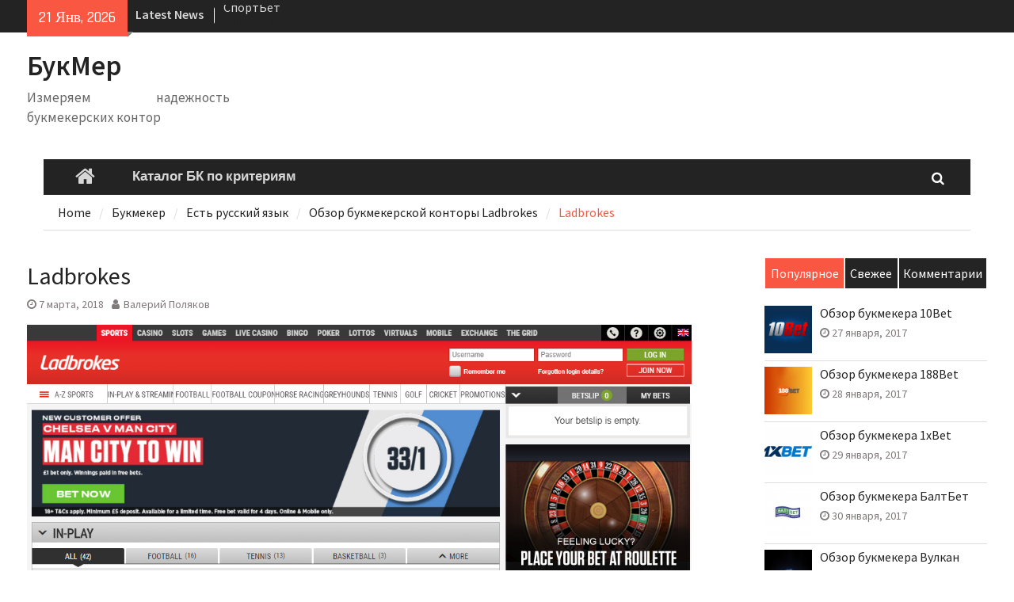

--- FILE ---
content_type: text/html; charset=UTF-8
request_url: http://bukmer.com/obzor-bukmekerskoy-kontoryi-ladbrokes/website-ladbrokes/
body_size: 54620
content:

<!DOCTYPE html> <html dir="ltr" lang="ru-RU" prefix="og: https://ogp.me/ns#"><head>
		    <meta charset="UTF-8">
	    <meta name="viewport" content="width=device-width, initial-scale=1">
	    <link rel="profile" href="http://gmpg.org/xfn/11">
	    <link rel="pingback" href="http://bukmer.com/xmlrpc.php">
	    
<title>Ladbrokes | БукМер</title>
	<style>img:is([sizes="auto" i], [sizes^="auto," i]) { contain-intrinsic-size: 3000px 1500px }</style>
	
		<!-- All in One SEO 4.8.8 - aioseo.com -->
	<meta name="robots" content="max-image-preview:large" />
	<meta name="author" content="Валерий Поляков"/>
	<link rel="canonical" href="http://bukmer.com/obzor-bukmekerskoy-kontoryi-ladbrokes/website-ladbrokes/" />
	<meta name="generator" content="All in One SEO (AIOSEO) 4.8.8" />
		<meta property="og:locale" content="ru_RU" />
		<meta property="og:site_name" content="БукМер | Измеряем надежность букмекерских контор" />
		<meta property="og:type" content="article" />
		<meta property="og:title" content="Ladbrokes | БукМер" />
		<meta property="og:url" content="http://bukmer.com/obzor-bukmekerskoy-kontoryi-ladbrokes/website-ladbrokes/" />
		<meta property="article:published_time" content="2018-03-07T14:40:06+00:00" />
		<meta property="article:modified_time" content="2018-04-04T13:49:52+00:00" />
		<meta name="twitter:card" content="summary" />
		<meta name="twitter:title" content="Ladbrokes | БукМер" />
		<script type="application/ld+json" class="aioseo-schema">
			{"@context":"https:\/\/schema.org","@graph":[{"@type":"BreadcrumbList","@id":"http:\/\/bukmer.com\/obzor-bukmekerskoy-kontoryi-ladbrokes\/website-ladbrokes\/#breadcrumblist","itemListElement":[{"@type":"ListItem","@id":"http:\/\/bukmer.com#listItem","position":1,"name":"Home","item":"http:\/\/bukmer.com","nextItem":{"@type":"ListItem","@id":"http:\/\/bukmer.com\/obzor-bukmekerskoy-kontoryi-ladbrokes\/website-ladbrokes\/#listItem","name":"Ladbrokes"}},{"@type":"ListItem","@id":"http:\/\/bukmer.com\/obzor-bukmekerskoy-kontoryi-ladbrokes\/website-ladbrokes\/#listItem","position":2,"name":"Ladbrokes","previousItem":{"@type":"ListItem","@id":"http:\/\/bukmer.com#listItem","name":"Home"}}]},{"@type":"ItemPage","@id":"http:\/\/bukmer.com\/obzor-bukmekerskoy-kontoryi-ladbrokes\/website-ladbrokes\/#itempage","url":"http:\/\/bukmer.com\/obzor-bukmekerskoy-kontoryi-ladbrokes\/website-ladbrokes\/","name":"Ladbrokes | \u0411\u0443\u043a\u041c\u0435\u0440","inLanguage":"ru-RU","isPartOf":{"@id":"http:\/\/bukmer.com\/#website"},"breadcrumb":{"@id":"http:\/\/bukmer.com\/obzor-bukmekerskoy-kontoryi-ladbrokes\/website-ladbrokes\/#breadcrumblist"},"author":{"@id":"http:\/\/bukmer.com\/author\/admin\/#author"},"creator":{"@id":"http:\/\/bukmer.com\/author\/admin\/#author"},"datePublished":"2018-03-07T14:40:06+00:00","dateModified":"2018-04-04T13:49:52+00:00"},{"@type":"Organization","@id":"http:\/\/bukmer.com\/#organization","name":"\u0411\u0443\u043a\u041c\u0435\u0440","description":"\u0418\u0437\u043c\u0435\u0440\u044f\u0435\u043c \u043d\u0430\u0434\u0435\u0436\u043d\u043e\u0441\u0442\u044c \u0431\u0443\u043a\u043c\u0435\u043a\u0435\u0440\u0441\u043a\u0438\u0445 \u043a\u043e\u043d\u0442\u043e\u0440","url":"http:\/\/bukmer.com\/"},{"@type":"Person","@id":"http:\/\/bukmer.com\/author\/admin\/#author","url":"http:\/\/bukmer.com\/author\/admin\/","name":"\u0412\u0430\u043b\u0435\u0440\u0438\u0439 \u041f\u043e\u043b\u044f\u043a\u043e\u0432","image":{"@type":"ImageObject","@id":"http:\/\/bukmer.com\/obzor-bukmekerskoy-kontoryi-ladbrokes\/website-ladbrokes\/#authorImage","url":"https:\/\/secure.gravatar.com\/avatar\/f9789985ac9f608e8f4dcca9a2e4c66a2727f83526c6d9bd6d847b27a6a9eb5e?s=96&d=mm&r=g","width":96,"height":96,"caption":"\u0412\u0430\u043b\u0435\u0440\u0438\u0439 \u041f\u043e\u043b\u044f\u043a\u043e\u0432"}},{"@type":"WebSite","@id":"http:\/\/bukmer.com\/#website","url":"http:\/\/bukmer.com\/","name":"\u0411\u0443\u043a\u041c\u0435\u0440","description":"\u0418\u0437\u043c\u0435\u0440\u044f\u0435\u043c \u043d\u0430\u0434\u0435\u0436\u043d\u043e\u0441\u0442\u044c \u0431\u0443\u043a\u043c\u0435\u043a\u0435\u0440\u0441\u043a\u0438\u0445 \u043a\u043e\u043d\u0442\u043e\u0440","inLanguage":"ru-RU","publisher":{"@id":"http:\/\/bukmer.com\/#organization"}}]}
		</script>
		<!-- All in One SEO -->

<link rel='dns-prefetch' href='//fonts.googleapis.com' />
<link rel="alternate" type="application/rss+xml" title="БукМер &raquo; Лента" href="http://bukmer.com/feed/" />
<link rel="alternate" type="application/rss+xml" title="БукМер &raquo; Лента комментариев" href="http://bukmer.com/comments/feed/" />
<link rel="alternate" type="application/rss+xml" title="БукМер &raquo; Лента комментариев к &laquo;Ladbrokes&raquo;" href="http://bukmer.com/obzor-bukmekerskoy-kontoryi-ladbrokes/website-ladbrokes/feed/" />
<script type="text/javascript">
/* <![CDATA[ */
window._wpemojiSettings = {"baseUrl":"https:\/\/s.w.org\/images\/core\/emoji\/16.0.1\/72x72\/","ext":".png","svgUrl":"https:\/\/s.w.org\/images\/core\/emoji\/16.0.1\/svg\/","svgExt":".svg","source":{"concatemoji":"http:\/\/bukmer.com\/wp-includes\/js\/wp-emoji-release.min.js?ver=6.8.3"}};
/*! This file is auto-generated */
!function(s,n){var o,i,e;function c(e){try{var t={supportTests:e,timestamp:(new Date).valueOf()};sessionStorage.setItem(o,JSON.stringify(t))}catch(e){}}function p(e,t,n){e.clearRect(0,0,e.canvas.width,e.canvas.height),e.fillText(t,0,0);var t=new Uint32Array(e.getImageData(0,0,e.canvas.width,e.canvas.height).data),a=(e.clearRect(0,0,e.canvas.width,e.canvas.height),e.fillText(n,0,0),new Uint32Array(e.getImageData(0,0,e.canvas.width,e.canvas.height).data));return t.every(function(e,t){return e===a[t]})}function u(e,t){e.clearRect(0,0,e.canvas.width,e.canvas.height),e.fillText(t,0,0);for(var n=e.getImageData(16,16,1,1),a=0;a<n.data.length;a++)if(0!==n.data[a])return!1;return!0}function f(e,t,n,a){switch(t){case"flag":return n(e,"\ud83c\udff3\ufe0f\u200d\u26a7\ufe0f","\ud83c\udff3\ufe0f\u200b\u26a7\ufe0f")?!1:!n(e,"\ud83c\udde8\ud83c\uddf6","\ud83c\udde8\u200b\ud83c\uddf6")&&!n(e,"\ud83c\udff4\udb40\udc67\udb40\udc62\udb40\udc65\udb40\udc6e\udb40\udc67\udb40\udc7f","\ud83c\udff4\u200b\udb40\udc67\u200b\udb40\udc62\u200b\udb40\udc65\u200b\udb40\udc6e\u200b\udb40\udc67\u200b\udb40\udc7f");case"emoji":return!a(e,"\ud83e\udedf")}return!1}function g(e,t,n,a){var r="undefined"!=typeof WorkerGlobalScope&&self instanceof WorkerGlobalScope?new OffscreenCanvas(300,150):s.createElement("canvas"),o=r.getContext("2d",{willReadFrequently:!0}),i=(o.textBaseline="top",o.font="600 32px Arial",{});return e.forEach(function(e){i[e]=t(o,e,n,a)}),i}function t(e){var t=s.createElement("script");t.src=e,t.defer=!0,s.head.appendChild(t)}"undefined"!=typeof Promise&&(o="wpEmojiSettingsSupports",i=["flag","emoji"],n.supports={everything:!0,everythingExceptFlag:!0},e=new Promise(function(e){s.addEventListener("DOMContentLoaded",e,{once:!0})}),new Promise(function(t){var n=function(){try{var e=JSON.parse(sessionStorage.getItem(o));if("object"==typeof e&&"number"==typeof e.timestamp&&(new Date).valueOf()<e.timestamp+604800&&"object"==typeof e.supportTests)return e.supportTests}catch(e){}return null}();if(!n){if("undefined"!=typeof Worker&&"undefined"!=typeof OffscreenCanvas&&"undefined"!=typeof URL&&URL.createObjectURL&&"undefined"!=typeof Blob)try{var e="postMessage("+g.toString()+"("+[JSON.stringify(i),f.toString(),p.toString(),u.toString()].join(",")+"));",a=new Blob([e],{type:"text/javascript"}),r=new Worker(URL.createObjectURL(a),{name:"wpTestEmojiSupports"});return void(r.onmessage=function(e){c(n=e.data),r.terminate(),t(n)})}catch(e){}c(n=g(i,f,p,u))}t(n)}).then(function(e){for(var t in e)n.supports[t]=e[t],n.supports.everything=n.supports.everything&&n.supports[t],"flag"!==t&&(n.supports.everythingExceptFlag=n.supports.everythingExceptFlag&&n.supports[t]);n.supports.everythingExceptFlag=n.supports.everythingExceptFlag&&!n.supports.flag,n.DOMReady=!1,n.readyCallback=function(){n.DOMReady=!0}}).then(function(){return e}).then(function(){var e;n.supports.everything||(n.readyCallback(),(e=n.source||{}).concatemoji?t(e.concatemoji):e.wpemoji&&e.twemoji&&(t(e.twemoji),t(e.wpemoji)))}))}((window,document),window._wpemojiSettings);
/* ]]> */
</script>
<style id='wp-emoji-styles-inline-css' type='text/css'>

	img.wp-smiley, img.emoji {
		display: inline !important;
		border: none !important;
		box-shadow: none !important;
		height: 1em !important;
		width: 1em !important;
		margin: 0 0.07em !important;
		vertical-align: -0.1em !important;
		background: none !important;
		padding: 0 !important;
	}
</style>
<link rel='stylesheet' id='wp-block-library-css' href='http://bukmer.com/wp-includes/css/dist/block-library/style.min.css?ver=6.8.3' type='text/css' media='all' />
<style id='classic-theme-styles-inline-css' type='text/css'>
/*! This file is auto-generated */
.wp-block-button__link{color:#fff;background-color:#32373c;border-radius:9999px;box-shadow:none;text-decoration:none;padding:calc(.667em + 2px) calc(1.333em + 2px);font-size:1.125em}.wp-block-file__button{background:#32373c;color:#fff;text-decoration:none}
</style>
<style id='global-styles-inline-css' type='text/css'>
:root{--wp--preset--aspect-ratio--square: 1;--wp--preset--aspect-ratio--4-3: 4/3;--wp--preset--aspect-ratio--3-4: 3/4;--wp--preset--aspect-ratio--3-2: 3/2;--wp--preset--aspect-ratio--2-3: 2/3;--wp--preset--aspect-ratio--16-9: 16/9;--wp--preset--aspect-ratio--9-16: 9/16;--wp--preset--color--black: #000000;--wp--preset--color--cyan-bluish-gray: #abb8c3;--wp--preset--color--white: #ffffff;--wp--preset--color--pale-pink: #f78da7;--wp--preset--color--vivid-red: #cf2e2e;--wp--preset--color--luminous-vivid-orange: #ff6900;--wp--preset--color--luminous-vivid-amber: #fcb900;--wp--preset--color--light-green-cyan: #7bdcb5;--wp--preset--color--vivid-green-cyan: #00d084;--wp--preset--color--pale-cyan-blue: #8ed1fc;--wp--preset--color--vivid-cyan-blue: #0693e3;--wp--preset--color--vivid-purple: #9b51e0;--wp--preset--gradient--vivid-cyan-blue-to-vivid-purple: linear-gradient(135deg,rgba(6,147,227,1) 0%,rgb(155,81,224) 100%);--wp--preset--gradient--light-green-cyan-to-vivid-green-cyan: linear-gradient(135deg,rgb(122,220,180) 0%,rgb(0,208,130) 100%);--wp--preset--gradient--luminous-vivid-amber-to-luminous-vivid-orange: linear-gradient(135deg,rgba(252,185,0,1) 0%,rgba(255,105,0,1) 100%);--wp--preset--gradient--luminous-vivid-orange-to-vivid-red: linear-gradient(135deg,rgba(255,105,0,1) 0%,rgb(207,46,46) 100%);--wp--preset--gradient--very-light-gray-to-cyan-bluish-gray: linear-gradient(135deg,rgb(238,238,238) 0%,rgb(169,184,195) 100%);--wp--preset--gradient--cool-to-warm-spectrum: linear-gradient(135deg,rgb(74,234,220) 0%,rgb(151,120,209) 20%,rgb(207,42,186) 40%,rgb(238,44,130) 60%,rgb(251,105,98) 80%,rgb(254,248,76) 100%);--wp--preset--gradient--blush-light-purple: linear-gradient(135deg,rgb(255,206,236) 0%,rgb(152,150,240) 100%);--wp--preset--gradient--blush-bordeaux: linear-gradient(135deg,rgb(254,205,165) 0%,rgb(254,45,45) 50%,rgb(107,0,62) 100%);--wp--preset--gradient--luminous-dusk: linear-gradient(135deg,rgb(255,203,112) 0%,rgb(199,81,192) 50%,rgb(65,88,208) 100%);--wp--preset--gradient--pale-ocean: linear-gradient(135deg,rgb(255,245,203) 0%,rgb(182,227,212) 50%,rgb(51,167,181) 100%);--wp--preset--gradient--electric-grass: linear-gradient(135deg,rgb(202,248,128) 0%,rgb(113,206,126) 100%);--wp--preset--gradient--midnight: linear-gradient(135deg,rgb(2,3,129) 0%,rgb(40,116,252) 100%);--wp--preset--font-size--small: 13px;--wp--preset--font-size--medium: 20px;--wp--preset--font-size--large: 36px;--wp--preset--font-size--x-large: 42px;--wp--preset--spacing--20: 0.44rem;--wp--preset--spacing--30: 0.67rem;--wp--preset--spacing--40: 1rem;--wp--preset--spacing--50: 1.5rem;--wp--preset--spacing--60: 2.25rem;--wp--preset--spacing--70: 3.38rem;--wp--preset--spacing--80: 5.06rem;--wp--preset--shadow--natural: 6px 6px 9px rgba(0, 0, 0, 0.2);--wp--preset--shadow--deep: 12px 12px 50px rgba(0, 0, 0, 0.4);--wp--preset--shadow--sharp: 6px 6px 0px rgba(0, 0, 0, 0.2);--wp--preset--shadow--outlined: 6px 6px 0px -3px rgba(255, 255, 255, 1), 6px 6px rgba(0, 0, 0, 1);--wp--preset--shadow--crisp: 6px 6px 0px rgba(0, 0, 0, 1);}:where(.is-layout-flex){gap: 0.5em;}:where(.is-layout-grid){gap: 0.5em;}body .is-layout-flex{display: flex;}.is-layout-flex{flex-wrap: wrap;align-items: center;}.is-layout-flex > :is(*, div){margin: 0;}body .is-layout-grid{display: grid;}.is-layout-grid > :is(*, div){margin: 0;}:where(.wp-block-columns.is-layout-flex){gap: 2em;}:where(.wp-block-columns.is-layout-grid){gap: 2em;}:where(.wp-block-post-template.is-layout-flex){gap: 1.25em;}:where(.wp-block-post-template.is-layout-grid){gap: 1.25em;}.has-black-color{color: var(--wp--preset--color--black) !important;}.has-cyan-bluish-gray-color{color: var(--wp--preset--color--cyan-bluish-gray) !important;}.has-white-color{color: var(--wp--preset--color--white) !important;}.has-pale-pink-color{color: var(--wp--preset--color--pale-pink) !important;}.has-vivid-red-color{color: var(--wp--preset--color--vivid-red) !important;}.has-luminous-vivid-orange-color{color: var(--wp--preset--color--luminous-vivid-orange) !important;}.has-luminous-vivid-amber-color{color: var(--wp--preset--color--luminous-vivid-amber) !important;}.has-light-green-cyan-color{color: var(--wp--preset--color--light-green-cyan) !important;}.has-vivid-green-cyan-color{color: var(--wp--preset--color--vivid-green-cyan) !important;}.has-pale-cyan-blue-color{color: var(--wp--preset--color--pale-cyan-blue) !important;}.has-vivid-cyan-blue-color{color: var(--wp--preset--color--vivid-cyan-blue) !important;}.has-vivid-purple-color{color: var(--wp--preset--color--vivid-purple) !important;}.has-black-background-color{background-color: var(--wp--preset--color--black) !important;}.has-cyan-bluish-gray-background-color{background-color: var(--wp--preset--color--cyan-bluish-gray) !important;}.has-white-background-color{background-color: var(--wp--preset--color--white) !important;}.has-pale-pink-background-color{background-color: var(--wp--preset--color--pale-pink) !important;}.has-vivid-red-background-color{background-color: var(--wp--preset--color--vivid-red) !important;}.has-luminous-vivid-orange-background-color{background-color: var(--wp--preset--color--luminous-vivid-orange) !important;}.has-luminous-vivid-amber-background-color{background-color: var(--wp--preset--color--luminous-vivid-amber) !important;}.has-light-green-cyan-background-color{background-color: var(--wp--preset--color--light-green-cyan) !important;}.has-vivid-green-cyan-background-color{background-color: var(--wp--preset--color--vivid-green-cyan) !important;}.has-pale-cyan-blue-background-color{background-color: var(--wp--preset--color--pale-cyan-blue) !important;}.has-vivid-cyan-blue-background-color{background-color: var(--wp--preset--color--vivid-cyan-blue) !important;}.has-vivid-purple-background-color{background-color: var(--wp--preset--color--vivid-purple) !important;}.has-black-border-color{border-color: var(--wp--preset--color--black) !important;}.has-cyan-bluish-gray-border-color{border-color: var(--wp--preset--color--cyan-bluish-gray) !important;}.has-white-border-color{border-color: var(--wp--preset--color--white) !important;}.has-pale-pink-border-color{border-color: var(--wp--preset--color--pale-pink) !important;}.has-vivid-red-border-color{border-color: var(--wp--preset--color--vivid-red) !important;}.has-luminous-vivid-orange-border-color{border-color: var(--wp--preset--color--luminous-vivid-orange) !important;}.has-luminous-vivid-amber-border-color{border-color: var(--wp--preset--color--luminous-vivid-amber) !important;}.has-light-green-cyan-border-color{border-color: var(--wp--preset--color--light-green-cyan) !important;}.has-vivid-green-cyan-border-color{border-color: var(--wp--preset--color--vivid-green-cyan) !important;}.has-pale-cyan-blue-border-color{border-color: var(--wp--preset--color--pale-cyan-blue) !important;}.has-vivid-cyan-blue-border-color{border-color: var(--wp--preset--color--vivid-cyan-blue) !important;}.has-vivid-purple-border-color{border-color: var(--wp--preset--color--vivid-purple) !important;}.has-vivid-cyan-blue-to-vivid-purple-gradient-background{background: var(--wp--preset--gradient--vivid-cyan-blue-to-vivid-purple) !important;}.has-light-green-cyan-to-vivid-green-cyan-gradient-background{background: var(--wp--preset--gradient--light-green-cyan-to-vivid-green-cyan) !important;}.has-luminous-vivid-amber-to-luminous-vivid-orange-gradient-background{background: var(--wp--preset--gradient--luminous-vivid-amber-to-luminous-vivid-orange) !important;}.has-luminous-vivid-orange-to-vivid-red-gradient-background{background: var(--wp--preset--gradient--luminous-vivid-orange-to-vivid-red) !important;}.has-very-light-gray-to-cyan-bluish-gray-gradient-background{background: var(--wp--preset--gradient--very-light-gray-to-cyan-bluish-gray) !important;}.has-cool-to-warm-spectrum-gradient-background{background: var(--wp--preset--gradient--cool-to-warm-spectrum) !important;}.has-blush-light-purple-gradient-background{background: var(--wp--preset--gradient--blush-light-purple) !important;}.has-blush-bordeaux-gradient-background{background: var(--wp--preset--gradient--blush-bordeaux) !important;}.has-luminous-dusk-gradient-background{background: var(--wp--preset--gradient--luminous-dusk) !important;}.has-pale-ocean-gradient-background{background: var(--wp--preset--gradient--pale-ocean) !important;}.has-electric-grass-gradient-background{background: var(--wp--preset--gradient--electric-grass) !important;}.has-midnight-gradient-background{background: var(--wp--preset--gradient--midnight) !important;}.has-small-font-size{font-size: var(--wp--preset--font-size--small) !important;}.has-medium-font-size{font-size: var(--wp--preset--font-size--medium) !important;}.has-large-font-size{font-size: var(--wp--preset--font-size--large) !important;}.has-x-large-font-size{font-size: var(--wp--preset--font-size--x-large) !important;}
:where(.wp-block-post-template.is-layout-flex){gap: 1.25em;}:where(.wp-block-post-template.is-layout-grid){gap: 1.25em;}
:where(.wp-block-columns.is-layout-flex){gap: 2em;}:where(.wp-block-columns.is-layout-grid){gap: 2em;}
:root :where(.wp-block-pullquote){font-size: 1.5em;line-height: 1.6;}
</style>
<link rel='stylesheet' id='contact-form-7-css' href='http://bukmer.com/wp-content/plugins/contact-form-7/includes/css/styles.css?ver=6.1.2' type='text/css' media='all' />
<link rel='stylesheet' id='font-awesome-css' href='http://bukmer.com/wp-content/themes/magazine-plus.1.0.5/magazine-plus/third-party/font-awesome/css/font-awesome.min.css?ver=4.7.0' type='text/css' media='all' />
<link rel='stylesheet' id='magazine-plus-google-fonts-css' href='//fonts.googleapis.com/css?family=Rajdhani%3A400%2C300%2C500%2C600%7CSource+Sans+Pro%3A400%2C300%2C500%2C600&#038;subset=latin%2Clatin-ext' type='text/css' media='all' />
<link rel='stylesheet' id='jquery-sidr-css' href='http://bukmer.com/wp-content/themes/magazine-plus.1.0.5/magazine-plus/third-party/sidr/css/jquery.sidr.dark.min.css?ver=2.2.1' type='text/css' media='all' />
<link rel='stylesheet' id='magazine-plus-style-css' href='http://bukmer.com/wp-content/themes/magazine-plus.1.0.5/magazine-plus/style.css?ver=1.0.5' type='text/css' media='all' />
<script type="text/javascript" src="http://bukmer.com/wp-includes/js/jquery/jquery.min.js?ver=3.7.1" id="jquery-core-js"></script>
<script type="text/javascript" src="http://bukmer.com/wp-includes/js/jquery/jquery-migrate.min.js?ver=3.4.1" id="jquery-migrate-js"></script>
<link rel="https://api.w.org/" href="http://bukmer.com/wp-json/" /><link rel="alternate" title="JSON" type="application/json" href="http://bukmer.com/wp-json/wp/v2/media/300" /><link rel="EditURI" type="application/rsd+xml" title="RSD" href="http://bukmer.com/xmlrpc.php?rsd" />
<meta name="generator" content="WordPress 6.8.3" />
<link rel='shortlink' href='http://bukmer.com/?p=300' />
<link rel="alternate" title="oEmbed (JSON)" type="application/json+oembed" href="http://bukmer.com/wp-json/oembed/1.0/embed?url=http%3A%2F%2Fbukmer.com%2Fobzor-bukmekerskoy-kontoryi-ladbrokes%2Fwebsite-ladbrokes%2F" />
<link rel="alternate" title="oEmbed (XML)" type="text/xml+oembed" href="http://bukmer.com/wp-json/oembed/1.0/embed?url=http%3A%2F%2Fbukmer.com%2Fobzor-bukmekerskoy-kontoryi-ladbrokes%2Fwebsite-ladbrokes%2F&#038;format=xml" />
<style id="sccss">/* Enter Your Custom CSS Here */
p {
	text-align: justify;
}
.three-columns-enabled #primary {
	float: left;
    width: 70%;
}
.single-post .entry-content-wrapper img:hover {
	width: 100%;
}
.single-post .entry-content-wrapper img {
	transition-duration: 2s;
}
.magazine_plus_widget_tabbed .tabbed-container .etabs li.tab-popular {
    width: 36%;
}
.magazine_plus_widget_tabbed .tabbed-container .etabs li.tab-recent {
    width: 24%;
}
.site-info {
    display: none;
}
.site-description {
	letter-spacing: 0px;
}
.su-posts-teaser-loop .su-post-thumbnail {
	width: 100px !important;
    height: auto !important;
}</style><!-- ## NXS/OG ## --><!-- ## NXSOGTAGS ## --><!-- ## NXS/OG ## -->
</head>

<body class="attachment wp-singular attachment-template-default single single-attachment postid-300 attachmentid-300 attachment-png wp-theme-magazine-plus105magazine-plus global-layout-three-columns three-columns-enabled">

	<div id="page" class="hfeed site"><a class="skip-link screen-reader-text" href="#content">Skip to content</a>		<div class="mobile-nav-wrap">
			<a id="mobile-trigger" href="#mob-menu"><i class="fa fa-bars"></i></a>
			<div id="mob-menu">
				<ul><li class="home-menu"><a href="http://bukmer.com/"><span class="screen-reader-text">Home</span></a></li><li><a href="http://bukmer.com/katalog-bk-po-kriteriyam/">Каталог БК по критериям</a></li></ul>			</div><!-- #mob-menu -->

					</div> <!-- mobile-nav-wrap -->
		
    		<div id="tophead">
			<div class="container">
									<div class="head-date">
						21 Янв, 2026					</div><!-- .head-date -->
													<div class="top-news">
						<span class="top-news-title">
												Latest News						</span>
								<div id="news-ticker">
			<div class="news-ticker-inner-wrap">
									<div class="list">
						<a href="http://bukmer.com/obzor-bukmekerskoy-kontoryi-sportbet/">Обзор букмекерской конторы СпортБет</a>
					</div>
									<div class="list">
						<a href="http://bukmer.com/obzor-bukmekerskoy-kontoryi-stavkabet/">Обзор букмекерской конторы Ставкабет</a>
					</div>
									<div class="list">
						<a href="http://bukmer.com/obzor-bukmekerskoy-kontoryi-totobet/">Обзор букмекерской конторы Тотобет</a>
					</div>
							</div> <!-- .news-ticker-inner-wrap -->
		</div><!-- #news-ticker -->
							</div> <!-- #top-news -->
				
								


			</div><!-- .container -->
		</div><!-- #tophead -->
		<header id="masthead" class="site-header" role="banner"><div class="container"><div class="inner-wrapper">			    <div class="site-branding">

			
													<div id="site-identity">
																		<p class="site-title"><a href="http://bukmer.com/" rel="home">БукМер</a></p>
																						<p class="site-description">Измеряем надежность букмекерских контор</p>
									</div><!-- #site-identity -->
				    </div><!-- .site-branding -->
	    <div id="header-ads">
		    
	    </div><!-- .right-header -->
	        </div> <!-- .inner-wrapper --></div><!-- .container --></header><!-- #masthead -->	    <div id="main-nav" class="clear-fix">
	    	<div class="container">
		        <nav id="site-navigation" class="main-navigation" role="navigation">
		            <div class="wrap-menu-content">
						<ul><li class="home-menu"><a href="http://bukmer.com/"><span class="screen-reader-text">Home</span></a></li><li><a href="http://bukmer.com/katalog-bk-po-kriteriyam/">Каталог БК по критериям</a></li></ul>		            </div><!-- .menu-content -->
		        </nav><!-- #site-navigation -->
		        <div class="header-search-box">
		        	<a href="#" class="search-icon"><i class="fa fa-search"></i></a>
		        	<div class="search-box-wrap">
		        		<form role="search" method="get" class="search-form" action="http://bukmer.com/">
				<label>
					<span class="screen-reader-text">Найти:</span>
					<input type="search" class="search-field" placeholder="Поиск&hellip;" value="" name="s" />
				</label>
				<input type="submit" class="search-submit" value="Поиск" />
			</form>		        	</div><!-- .search-box-wrap -->
		        </div><!-- .header-search-box -->

	        </div> <!-- .container -->
	    </div> <!-- #main-nav -->
		
	<div id="breadcrumb"><div class="container"><div role="navigation" aria-label="Breadcrumbs" class="breadcrumb-trail breadcrumbs" itemprop="breadcrumb"><ul class="trail-items" itemscope itemtype="http://schema.org/BreadcrumbList"><meta name="numberOfItems" content="5" /><meta name="itemListOrder" content="Ascending" /><li itemprop="itemListElement" itemscope itemtype="http://schema.org/ListItem" class="trail-item trail-begin"><a href="http://bukmer.com" rel="home"><span itemprop="name">Home</span></a><meta itemprop="position" content="1" /></li><li itemprop="itemListElement" itemscope itemtype="http://schema.org/ListItem" class="trail-item"><a href="http://bukmer.com/bukmeker/"><span itemprop="name">Букмекер</span></a><meta itemprop="position" content="2" /></li><li itemprop="itemListElement" itemscope itemtype="http://schema.org/ListItem" class="trail-item"><a href="http://bukmer.com/bukmeker/est-russkiy-yazyik/"><span itemprop="name">Есть русский язык</span></a><meta itemprop="position" content="3" /></li><li itemprop="itemListElement" itemscope itemtype="http://schema.org/ListItem" class="trail-item"><a href="http://bukmer.com/obzor-bukmekerskoy-kontoryi-ladbrokes/"><span itemprop="name">Обзор букмекерской конторы Ladbrokes</span></a><meta itemprop="position" content="4" /></li><li itemprop="itemListElement" itemscope itemtype="http://schema.org/ListItem" class="trail-item trail-end"><span itemprop="name">Ladbrokes</span><meta itemprop="position" content="5" /></li></ul></div></div><!-- .container --></div><!-- #breadcrumb --><div id="content" class="site-content"><div class="container"><div class="inner-wrapper">    
	<div id="primary" class="content-area">
		<main id="main" class="site-main" role="main">

		
			
<article id="post-300" class="post-300 attachment type-attachment status-inherit hentry">
	<header class="entry-header">
		<h1 class="entry-title">Ladbrokes</h1>		<div class="entry-meta">
			<span class="posted-on"><a href="http://bukmer.com/obzor-bukmekerskoy-kontoryi-ladbrokes/website-ladbrokes/" rel="bookmark"><time class="entry-date published" datetime="2018-03-07T14:40:06+00:00">7 марта, 2018</time><time class="updated" datetime="2018-04-04T13:49:52+00:00">4 апреля, 2018</time></a></span><span class="byline"> <span class="author vcard"><a class="url fn n" href="http://bukmer.com/author/admin/">Валерий Поляков</a></span></span>		</div><!-- .entry-meta -->
	</header><!-- .entry-header -->

    
	<div class="entry-content-wrapper">
		<div class="entry-content">
			<p class="attachment"><a href='http://bukmer.com/wp-content/uploads/website-ladbrokes.png'><img fetchpriority="high" decoding="async" width="1155" height="944" src="http://bukmer.com/wp-content/uploads/website-ladbrokes.png" class="attachment-medium size-medium" alt="Ladbrokes" srcset="http://bukmer.com/wp-content/uploads/website-ladbrokes.png 1155w, http://bukmer.com/wp-content/uploads/website-ladbrokes-306x250.png 306w" sizes="(max-width: 1155px) 100vw, 1155px" /></a></p>
<script type="text/javascript">(function (w, doc) {
    if (!w.__utlWdgt) {
        w.__utlWdgt = true;
        var d = doc, s = d.createElement('script'), g = 'getElementsByTagName';
        s.type = 'text/javascript';
        s.charset = 'UTF-8';
        s.async = true;
        s.src = ('https:' == w.location.protocol ? 'https' : 'http') + '://w.uptolike.com/widgets/v1/uptolike.js';
        var h = d[g]('body')[0];
        h.appendChild(s);
    }
})(window, document);
</script>
<div style="text-align:left;" data-lang="ru" data-url="http://bukmer.com/obzor-bukmekerskoy-kontoryi-ladbrokes/website-ladbrokes/" data-url data-background-alpha="0.0" data-orientation="horizontal" data-text-color="000000" data-share-shape="round-rectangle" data-buttons-color="ff9300" data-sn-ids="fb.tw.ok.vk.gp.mr." data-counter-background-color="ffffff" data-share-counter-size="11" data-share-size="30" data-background-color="ededed" data-share-counter-type="common" data-pid="cmsbukmercom" data-counter-background-alpha="1.0" data-share-style="1" data-mode="share" data-following-enable="false" data-like-text-enable="false" data-selection-enable="true" data-icon-color="ffffff" class="uptolike-buttons">
</div>					</div><!-- .entry-content -->
	</div><!-- .entry-content-wrapper -->

	<footer class="entry-footer">
			</footer><!-- .entry-footer -->

</article><!-- #post-## -->

			
	<nav class="navigation post-navigation" aria-label="Записи">
		<h2 class="screen-reader-text">Навигация по записям</h2>
		<div class="nav-links"><div class="nav-previous"><a href="http://bukmer.com/obzor-bukmekerskoy-kontoryi-ladbrokes/" rel="prev"><span class="meta-nav" aria-hidden="true">Назад</span> <span class="screen-reader-text">Предыдущий пост:</span> <span class="post-title">Обзор букмекерской конторы Ladbrokes</span></a></div></div>
	</nav>
			
<div id="comments" class="comments-area">

	
	
	
		<div id="respond" class="comment-respond">
		<h3 id="reply-title" class="comment-reply-title">Добавить комментарий <small><a rel="nofollow" id="cancel-comment-reply-link" href="/obzor-bukmekerskoy-kontoryi-ladbrokes/website-ladbrokes/#respond" style="display:none;">Отменить ответ</a></small></h3><form action="http://bukmer.com/wp-comments-post.php" method="post" id="commentform" class="comment-form"><noscript>JavaScript is required to submit comments. Please enable JavaScript before proceeding.</noscript><p class="comment-notes"><span id="email-notes">Ваш адрес email не будет опубликован.</span> <span class="required-field-message">Обязательные поля помечены <span class="required">*</span></span></p><p class="comment-form-comment"><label for="comment">Комментарий <span class="required">*</span></label> <textarea id="comment" name="comment" cols="45" rows="8" maxlength="65525" required></textarea></p><p class="comment-form-author"><label for="author">Имя <span class="required">*</span></label> <input id="author" name="author" type="text" value="" size="30" maxlength="245" autocomplete="name" required /></p>
<p class="comment-form-email"><label for="email">Email <span class="required">*</span></label> <input id="email" name="email" type="email" value="" size="30" maxlength="100" aria-describedby="email-notes" autocomplete="email" required /></p>
<p class="comment-form-cookies-consent"><input id="wp-comment-cookies-consent" name="wp-comment-cookies-consent" type="checkbox" value="yes" /> <label for="wp-comment-cookies-consent">Сохранить моё имя, email и адрес сайта в этом браузере для последующих моих комментариев.</label></p>
<p class="form-submit"><input name="submit" type="submit" id="submit" class="submit" value="Отправить комментарий" /> <input type='hidden' name='comment_post_ID' value='300' id='comment_post_ID' />
<input type='hidden' name='comment_parent' id='comment_parent' value='0' />
</p><input id="aia_placeholder" type="hidden"></form>	</div><!-- #respond -->
	
</div><!-- #comments -->

		
		</main><!-- #main -->
	</div><!-- #primary -->

<div id="sidebar-primary" class="widget-area sidebar" role="complementary">
			<aside id="magazine-plus-tabbed-2" class="widget magazine_plus_widget_tabbed">			<div class="tabbed-container">
				<ul class="etabs">
					<li class="tab tab-popular"><a href="#tabbed-2-popular">Популярное</a></li>
					<li class="tab tab-recent"><a href="#tabbed-2-recent">Свежее</a></li>
					<li class="tab tab-comments"><a href="#tabbed-2-comments">Комментарии</a></li>
				</ul>
				<div id="tabbed-2-popular" class="tab-content">
												
				<ul class="news-list">
														<li class="news-item">
						<div class="news-thumb">
							<a href="http://bukmer.com/obzor-bukmekera-10bet/" class="news-item-thumb">
																																<img src="http://bukmer.com/wp-content/uploads/2017/01/10bet_logo-150x150.png" alt="" />
																						</a>
						</div><!-- .news-thumb -->
						<div class="news-content">
							<a href="http://bukmer.com/obzor-bukmekera-10bet/">Обзор букмекера 10Bet</a><span class="date">27 января, 2017</span>
						</div><!-- .news-content -->
					</li>
														<li class="news-item">
						<div class="news-thumb">
							<a href="http://bukmer.com/obzor-bukmekera-188bet/" class="news-item-thumb">
																																<img src="http://bukmer.com/wp-content/uploads/2017/01/188Bet_logo-150x150.jpg" alt="" />
																						</a>
						</div><!-- .news-thumb -->
						<div class="news-content">
							<a href="http://bukmer.com/obzor-bukmekera-188bet/">Обзор букмекера 188Bet</a><span class="date">28 января, 2017</span>
						</div><!-- .news-content -->
					</li>
														<li class="news-item">
						<div class="news-thumb">
							<a href="http://bukmer.com/obzor-bukmekera-1xbet/" class="news-item-thumb">
																																<img src="http://bukmer.com/wp-content/uploads/1xbet-logo-150x150.png" alt="" />
																						</a>
						</div><!-- .news-thumb -->
						<div class="news-content">
							<a href="http://bukmer.com/obzor-bukmekera-1xbet/">Обзор букмекера 1xBet</a><span class="date">29 января, 2017</span>
						</div><!-- .news-content -->
					</li>
														<li class="news-item">
						<div class="news-thumb">
							<a href="http://bukmer.com/obzor-bukmekera-baltbet/" class="news-item-thumb">
																																<img src="http://bukmer.com/wp-content/uploads/2017/01/baltbet_logo-150x150.jpg" alt="" />
																						</a>
						</div><!-- .news-thumb -->
						<div class="news-content">
							<a href="http://bukmer.com/obzor-bukmekera-baltbet/">Обзор букмекера БалтБет</a><span class="date">30 января, 2017</span>
						</div><!-- .news-content -->
					</li>
														<li class="news-item">
						<div class="news-thumb">
							<a href="http://bukmer.com/obzor-bukmekera-vulkan/" class="news-item-thumb">
																																<img src="http://bukmer.com/wp-content/uploads/2017/01/Vulkan_logo-150x150.jpg" alt="" />
																						</a>
						</div><!-- .news-thumb -->
						<div class="news-content">
							<a href="http://bukmer.com/obzor-bukmekera-vulkan/">Обзор букмекера Вулкан</a><span class="date">31 января, 2017</span>
						</div><!-- .news-content -->
					</li>
								</ul><!-- .news-list -->

				
			
							</div>
				<div id="tabbed-2-recent" class="tab-content">
												
				<ul class="news-list">
														<li class="news-item">
						<div class="news-thumb">
							<a href="http://bukmer.com/obzor-bukmekerskoy-kontoryi-sportbet/" class="news-item-thumb">
																																<img src="http://bukmer.com/wp-content/uploads/sportbet_logo-150x150.jpg" alt="" />
																						</a>
						</div><!-- .news-thumb -->
						<div class="news-content">
							<a href="http://bukmer.com/obzor-bukmekerskoy-kontoryi-sportbet/">Обзор букмекерской конторы СпортБет</a><span class="date">11 апреля, 2018</span>
						</div><!-- .news-content -->
					</li>
														<li class="news-item">
						<div class="news-thumb">
							<a href="http://bukmer.com/obzor-bukmekerskoy-kontoryi-stavkabet/" class="news-item-thumb">
																																<img src="http://bukmer.com/wp-content/uploads/stavkabet_logo-150x150.png" alt="" />
																						</a>
						</div><!-- .news-thumb -->
						<div class="news-content">
							<a href="http://bukmer.com/obzor-bukmekerskoy-kontoryi-stavkabet/">Обзор букмекерской конторы Ставкабет</a><span class="date">10 апреля, 2018</span>
						</div><!-- .news-content -->
					</li>
														<li class="news-item">
						<div class="news-thumb">
							<a href="http://bukmer.com/obzor-bukmekerskoy-kontoryi-totobet/" class="news-item-thumb">
																																<img src="http://bukmer.com/wp-content/uploads/totobet_logo-150x150.png" alt="" />
																						</a>
						</div><!-- .news-thumb -->
						<div class="news-content">
							<a href="http://bukmer.com/obzor-bukmekerskoy-kontoryi-totobet/">Обзор букмекерской конторы Тотобет</a><span class="date">9 апреля, 2018</span>
						</div><!-- .news-content -->
					</li>
														<li class="news-item">
						<div class="news-thumb">
							<a href="http://bukmer.com/obzor-bukmekerskoy-kontoryi-tennisi/" class="news-item-thumb">
																																<img src="http://bukmer.com/wp-content/uploads/tennisi_logo-150x150.jpg" alt="" />
																						</a>
						</div><!-- .news-thumb -->
						<div class="news-content">
							<a href="http://bukmer.com/obzor-bukmekerskoy-kontoryi-tennisi/">Обзор букмекерской конторы Тенниси</a><span class="date">8 апреля, 2018</span>
						</div><!-- .news-content -->
					</li>
														<li class="news-item">
						<div class="news-thumb">
							<a href="http://bukmer.com/obzor-bukmekerskoy-kontoryi-betway/" class="news-item-thumb">
																																<img src="http://bukmer.com/wp-content/uploads/Betway_logo-150x150.jpg" alt="" />
																						</a>
						</div><!-- .news-thumb -->
						<div class="news-content">
							<a href="http://bukmer.com/obzor-bukmekerskoy-kontoryi-betway/">Обзор букмекерской конторы Betway</a><span class="date">7 апреля, 2018</span>
						</div><!-- .news-content -->
					</li>
								</ul><!-- .news-list -->

				
			
							</div>
				<div id="tabbed-2-comments" class="tab-content">
															</div>
			</div>
			</aside><aside id="nav_menu-2" class="widget widget_nav_menu"><h2 class="widget-title"><span>Букмекерские конторы по критериям</span></h2><div class="menu-katalog-bk-container"><ul id="menu-katalog-bk" class="menu"><li id="menu-item-271" class="menu-item menu-item-type-taxonomy menu-item-object-category menu-item-271"><a href="http://bukmer.com/bukmeker/est-russkiy-yazyik/">Есть русский язык</a></li>
<li id="menu-item-272" class="menu-item menu-item-type-taxonomy menu-item-object-category menu-item-272"><a href="http://bukmer.com/bukmeker/inostrannyie-bk/">Иностранные БК</a></li>
<li id="menu-item-273" class="menu-item menu-item-type-taxonomy menu-item-object-category menu-item-273"><a href="http://bukmer.com/bukmeker/otechestvennyie-bk/">Отечественные БК</a></li>
</ul></div></aside><aside id="tag_cloud-4" class="widget widget_tag_cloud"><h2 class="widget-title"><span>Все букмекеры</span></h2><div class="tagcloud"><a href="http://bukmer.com/tag/1xbet/" class="tag-cloud-link tag-link-4 tag-link-position-1" style="font-size: 8pt;" aria-label="1xBet (1 элемент)">1xBet</a>
<a href="http://bukmer.com/tag/1hstavka/" class="tag-cloud-link tag-link-30 tag-link-position-2" style="font-size: 8pt;" aria-label="1хСтавка (1 элемент)">1хСтавка</a>
<a href="http://bukmer.com/tag/10bet/" class="tag-cloud-link tag-link-2 tag-link-position-3" style="font-size: 8pt;" aria-label="10Bet (1 элемент)">10Bet</a>
<a href="http://bukmer.com/tag/188bet/" class="tag-cloud-link tag-link-3 tag-link-position-4" style="font-size: 8pt;" aria-label="188Bet (1 элемент)">188Bet</a>
<a href="http://bukmer.com/tag/888sport/" class="tag-cloud-link tag-link-52 tag-link-position-5" style="font-size: 8pt;" aria-label="888sport (1 элемент)">888sport</a>
<a href="http://bukmer.com/tag/bet-at-home/" class="tag-cloud-link tag-link-49 tag-link-position-6" style="font-size: 8pt;" aria-label="Bet-at-Home (1 элемент)">Bet-at-Home</a>
<a href="http://bukmer.com/tag/bet365/" class="tag-cloud-link tag-link-11 tag-link-position-7" style="font-size: 8pt;" aria-label="Bet365 (1 элемент)">Bet365</a>
<a href="http://bukmer.com/tag/betcity/" class="tag-cloud-link tag-link-12 tag-link-position-8" style="font-size: 8pt;" aria-label="Betcity (1 элемент)">Betcity</a>
<a href="http://bukmer.com/tag/betfair/" class="tag-cloud-link tag-link-13 tag-link-position-9" style="font-size: 8pt;" aria-label="Betfair (1 элемент)">Betfair</a>
<a href="http://bukmer.com/tag/betredkings/" class="tag-cloud-link tag-link-14 tag-link-position-10" style="font-size: 8pt;" aria-label="BetRedKings (1 элемент)">BetRedKings</a>
<a href="http://bukmer.com/tag/betstars/" class="tag-cloud-link tag-link-15 tag-link-position-11" style="font-size: 8pt;" aria-label="BetStars (1 элемент)">BetStars</a>
<a href="http://bukmer.com/tag/betway/" class="tag-cloud-link tag-link-53 tag-link-position-12" style="font-size: 8pt;" aria-label="Betway (1 элемент)">Betway</a>
<a href="http://bukmer.com/tag/bwin/" class="tag-cloud-link tag-link-16 tag-link-position-13" style="font-size: 8pt;" aria-label="Bwin (1 элемент)">Bwin</a>
<a href="http://bukmer.com/tag/fonbet/" class="tag-cloud-link tag-link-17 tag-link-position-14" style="font-size: 8pt;" aria-label="Fonbet (1 элемент)">Fonbet</a>
<a href="http://bukmer.com/tag/gamebookers/" class="tag-cloud-link tag-link-18 tag-link-position-15" style="font-size: 8pt;" aria-label="Gamebookers (1 элемент)">Gamebookers</a>
<a href="http://bukmer.com/tag/ladbrokes/" class="tag-cloud-link tag-link-51 tag-link-position-16" style="font-size: 8pt;" aria-label="Ladbrokes (1 элемент)">Ladbrokes</a>
<a href="http://bukmer.com/tag/onebett/" class="tag-cloud-link tag-link-20 tag-link-position-17" style="font-size: 8pt;" aria-label="OneBett (1 элемент)">OneBett</a>
<a href="http://bukmer.com/tag/paddy-power/" class="tag-cloud-link tag-link-47 tag-link-position-18" style="font-size: 8pt;" aria-label="Paddy Power (1 элемент)">Paddy Power</a>
<a href="http://bukmer.com/tag/parimatch/" class="tag-cloud-link tag-link-21 tag-link-position-19" style="font-size: 8pt;" aria-label="Parimatch (1 элемент)">Parimatch</a>
<a href="http://bukmer.com/tag/pinnacle/" class="tag-cloud-link tag-link-22 tag-link-position-20" style="font-size: 8pt;" aria-label="Pinnacle (1 элемент)">Pinnacle</a>
<a href="http://bukmer.com/tag/rivalo/" class="tag-cloud-link tag-link-35 tag-link-position-21" style="font-size: 8pt;" aria-label="Rivalo (1 элемент)">Rivalo</a>
<a href="http://bukmer.com/tag/sportingbet/" class="tag-cloud-link tag-link-36 tag-link-position-22" style="font-size: 8pt;" aria-label="Sportingbet (1 элемент)">Sportingbet</a>
<a href="http://bukmer.com/tag/titanbet/" class="tag-cloud-link tag-link-38 tag-link-position-23" style="font-size: 8pt;" aria-label="Titanbet (1 элемент)">Titanbet</a>
<a href="http://bukmer.com/tag/windbet/" class="tag-cloud-link tag-link-27 tag-link-position-24" style="font-size: 8pt;" aria-label="WindBet (1 элемент)">WindBet</a>
<a href="http://bukmer.com/tag/winline/" class="tag-cloud-link tag-link-37 tag-link-position-25" style="font-size: 8pt;" aria-label="Winline (1 элемент)">Winline</a>
<a href="http://bukmer.com/tag/winner/" class="tag-cloud-link tag-link-28 tag-link-position-26" style="font-size: 8pt;" aria-label="Winner (1 элемент)">Winner</a>
<a href="http://bukmer.com/tag/zirkabet/" class="tag-cloud-link tag-link-29 tag-link-position-27" style="font-size: 8pt;" aria-label="Zirkabet (1 элемент)">Zirkabet</a>
<a href="http://bukmer.com/tag/baltbet/" class="tag-cloud-link tag-link-5 tag-link-position-28" style="font-size: 8pt;" aria-label="БалтБет (1 элемент)">БалтБет</a>
<a href="http://bukmer.com/tag/bizon/" class="tag-cloud-link tag-link-32 tag-link-position-29" style="font-size: 8pt;" aria-label="Бизон (1 элемент)">Бизон</a>
<a href="http://bukmer.com/tag/vulkan/" class="tag-cloud-link tag-link-6 tag-link-position-30" style="font-size: 8pt;" aria-label="Вулкан (1 элемент)">Вулкан</a>
<a href="http://bukmer.com/tag/gol-pas/" class="tag-cloud-link tag-link-48 tag-link-position-31" style="font-size: 8pt;" aria-label="Гол+Пас (1 элемент)">Гол+Пас</a>
<a href="http://bukmer.com/tag/zenit/" class="tag-cloud-link tag-link-46 tag-link-position-32" style="font-size: 8pt;" aria-label="Зенит (1 элемент)">Зенит</a>
<a href="http://bukmer.com/tag/leon/" class="tag-cloud-link tag-link-34 tag-link-position-33" style="font-size: 8pt;" aria-label="Леон (1 элемент)">Леон</a>
<a href="http://bukmer.com/tag/liga-stavok/" class="tag-cloud-link tag-link-31 tag-link-position-34" style="font-size: 8pt;" aria-label="Лига Ставок (1 элемент)">Лига Ставок</a>
<a href="http://bukmer.com/tag/marafon/" class="tag-cloud-link tag-link-8 tag-link-position-35" style="font-size: 8pt;" aria-label="Марафон (1 элемент)">Марафон</a>
<a href="http://bukmer.com/tag/melbet/" class="tag-cloud-link tag-link-19 tag-link-position-36" style="font-size: 8pt;" aria-label="Мелбет (1 элемент)">Мелбет</a>
<a href="http://bukmer.com/tag/olimp/" class="tag-cloud-link tag-link-9 tag-link-position-37" style="font-size: 8pt;" aria-label="Олимп (1 элемент)">Олимп</a>
<a href="http://bukmer.com/tag/plyus-minus/" class="tag-cloud-link tag-link-50 tag-link-position-38" style="font-size: 8pt;" aria-label="Плюс Минус (1 элемент)">Плюс Минус</a>
<a href="http://bukmer.com/tag/rusteletot/" class="tag-cloud-link tag-link-10 tag-link-position-39" style="font-size: 8pt;" aria-label="РусТелетот (1 элемент)">РусТелетот</a>
<a href="http://bukmer.com/tag/sportbet/" class="tag-cloud-link tag-link-57 tag-link-position-40" style="font-size: 8pt;" aria-label="СпортБет (1 элемент)">СпортБет</a>
<a href="http://bukmer.com/tag/stavkabet/" class="tag-cloud-link tag-link-56 tag-link-position-41" style="font-size: 8pt;" aria-label="Ставкабет (1 элемент)">Ставкабет</a>
<a href="http://bukmer.com/tag/tennisi/" class="tag-cloud-link tag-link-54 tag-link-position-42" style="font-size: 8pt;" aria-label="Тенниси (1 элемент)">Тенниси</a>
<a href="http://bukmer.com/tag/totobet/" class="tag-cloud-link tag-link-55 tag-link-position-43" style="font-size: 8pt;" aria-label="Тотобет (1 элемент)">Тотобет</a>
<a href="http://bukmer.com/tag/favbet/" class="tag-cloud-link tag-link-33 tag-link-position-44" style="font-size: 8pt;" aria-label="Фавбет (1 элемент)">Фавбет</a>
<a href="http://bukmer.com/tag/favorit-sport/" class="tag-cloud-link tag-link-45 tag-link-position-45" style="font-size: 8pt;" aria-label="Фаворит Спорт (1 элемент)">Фаворит Спорт</a></div>
</aside>	</div><!-- #sidebar-primary -->
<div id="sidebar-secondary" class="widget-area sidebar" role="complementary">
				</div><!-- #sidebar-secondary -->
</div><!-- .inner-wrapper --></div><!-- .container --></div><!-- #content -->
	<footer id="colophon" class="site-footer" role="contentinfo"><div class="container">    
		<div class="colophon-inner colophon-grid-2">

		    			    <div class="colophon-column">
			    	<div class="copyright">
			    		Copyright &copy; All rights reserved.			    	</div><!-- .copyright -->
			    </div><!-- .colophon-column -->
		    
		    
		    			    <div class="colophon-column">
			    	<div class="site-info">
			    		Magazine Plus by <a target="_blank" rel="designer" href="http://wenthemes.com/">WEN Themes</a>			    	</div><!-- .site-info -->
			    </div><!-- .colophon-column -->
		    
		</div><!-- .colophon-inner -->

	    	</div><!-- .container --></footer><!-- #colophon -->
</div><!-- #page --><a href="#page" class="scrollup" id="btn-scrollup"><i class="fa fa-angle-up"></i></a>
<script type="speculationrules">
{"prefetch":[{"source":"document","where":{"and":[{"href_matches":"\/*"},{"not":{"href_matches":["\/wp-*.php","\/wp-admin\/*","\/wp-content\/uploads\/*","\/wp-content\/*","\/wp-content\/plugins\/*","\/wp-content\/themes\/magazine-plus.1.0.5\/magazine-plus\/*","\/*\\?(.+)"]}},{"not":{"selector_matches":"a[rel~=\"nofollow\"]"}},{"not":{"selector_matches":".no-prefetch, .no-prefetch a"}}]},"eagerness":"conservative"}]}
</script>
<script type="text/javascript" src="http://bukmer.com/wp-includes/js/dist/hooks.min.js?ver=4d63a3d491d11ffd8ac6" id="wp-hooks-js"></script>
<script type="text/javascript" src="http://bukmer.com/wp-includes/js/dist/i18n.min.js?ver=5e580eb46a90c2b997e6" id="wp-i18n-js"></script>
<script type="text/javascript" id="wp-i18n-js-after">
/* <![CDATA[ */
wp.i18n.setLocaleData( { 'text direction\u0004ltr': [ 'ltr' ] } );
/* ]]> */
</script>
<script type="text/javascript" src="http://bukmer.com/wp-content/plugins/contact-form-7/includes/swv/js/index.js?ver=6.1.2" id="swv-js"></script>
<script type="text/javascript" id="contact-form-7-js-translations">
/* <![CDATA[ */
( function( domain, translations ) {
	var localeData = translations.locale_data[ domain ] || translations.locale_data.messages;
	localeData[""].domain = domain;
	wp.i18n.setLocaleData( localeData, domain );
} )( "contact-form-7", {"translation-revision-date":"2025-09-30 08:46:06+0000","generator":"GlotPress\/4.0.1","domain":"messages","locale_data":{"messages":{"":{"domain":"messages","plural-forms":"nplurals=3; plural=(n % 10 == 1 && n % 100 != 11) ? 0 : ((n % 10 >= 2 && n % 10 <= 4 && (n % 100 < 12 || n % 100 > 14)) ? 1 : 2);","lang":"ru"},"This contact form is placed in the wrong place.":["\u042d\u0442\u0430 \u043a\u043e\u043d\u0442\u0430\u043a\u0442\u043d\u0430\u044f \u0444\u043e\u0440\u043c\u0430 \u0440\u0430\u0437\u043c\u0435\u0449\u0435\u043d\u0430 \u0432 \u043d\u0435\u043f\u0440\u0430\u0432\u0438\u043b\u044c\u043d\u043e\u043c \u043c\u0435\u0441\u0442\u0435."],"Error:":["\u041e\u0448\u0438\u0431\u043a\u0430:"]}},"comment":{"reference":"includes\/js\/index.js"}} );
/* ]]> */
</script>
<script type="text/javascript" id="contact-form-7-js-before">
/* <![CDATA[ */
var wpcf7 = {
    "api": {
        "root": "http:\/\/bukmer.com\/wp-json\/",
        "namespace": "contact-form-7\/v1"
    }
};
/* ]]> */
</script>
<script type="text/javascript" src="http://bukmer.com/wp-content/plugins/contact-form-7/includes/js/index.js?ver=6.1.2" id="contact-form-7-js"></script>
<script type="text/javascript" id="advanced-invisible-antispam-js-extra">
/* <![CDATA[ */
var AIA = {"ajaxurl":"http:\/\/bukmer.com\/wp-admin\/admin-ajax.php"};
/* ]]> */
</script>
<script type="text/javascript" src="http://bukmer.com/wp-content/plugins/advanced-invisible-anti-spam/includes/aia.js?ver=1.1" id="advanced-invisible-antispam-js"></script>
<script type="text/javascript" src="http://bukmer.com/wp-content/themes/magazine-plus.1.0.5/magazine-plus/js/skip-link-focus-fix.min.js?ver=20130115" id="magazine-plus-skip-link-focus-fix-js"></script>
<script type="text/javascript" src="http://bukmer.com/wp-content/themes/magazine-plus.1.0.5/magazine-plus/third-party/sidr/js/jquery.sidr.min.js?ver=2.2.1" id="jquery-sidr-js"></script>
<script type="text/javascript" src="http://bukmer.com/wp-content/themes/magazine-plus.1.0.5/magazine-plus/third-party/easytabs/js/jquery.easytabs.min.js?ver=3.2.0" id="jquery-easytabs-js"></script>
<script type="text/javascript" src="http://bukmer.com/wp-content/themes/magazine-plus.1.0.5/magazine-plus/third-party/cycle2/js/jquery.cycle2.min.js?ver=2.1.6" id="jquery-cycle2-js"></script>
<script type="text/javascript" src="http://bukmer.com/wp-content/themes/magazine-plus.1.0.5/magazine-plus/third-party/ticker/jquery.easy-ticker.min.js?ver=2.0" id="jquery-easy-ticker-js"></script>
<script type="text/javascript" src="http://bukmer.com/wp-content/themes/magazine-plus.1.0.5/magazine-plus/js/custom.min.js?ver=1.0.4" id="magazine-plus-custom-js"></script>
<script type="text/javascript" src="http://bukmer.com/wp-includes/js/comment-reply.min.js?ver=6.8.3" id="comment-reply-js" async="async" data-wp-strategy="async"></script>

<!-- hit.ua -->
<a href='http://hit.ua/?x=92080' target='_blank'>
<script language="javascript" type="text/javascript"><!--
Cd=document;Cr="&"+Math.random();Cp="&s=1";
Cd.cookie="b=b";if(Cd.cookie)Cp+="&c=1";
Cp+="&t="+(new Date()).getTimezoneOffset();
if(self!=top)Cp+="&f=1";
//--></script>
<script language="javascript1.1" type="text/javascript"><!--
if(navigator.javaEnabled())Cp+="&j=1";
//--></script>
<script language="javascript1.2" type="text/javascript"><!--
if(typeof(screen)!='undefined')Cp+="&w="+screen.width+"&h="+
screen.height+"&d="+(screen.colorDepth?screen.colorDepth:screen.pixelDepth);
//--></script>
<script language="javascript" type="text/javascript"><!--
Cd.write("<img src='//c.hit.ua/hit?i=92080&g=0&x=2"+Cp+Cr+
"&r="+escape(Cd.referrer)+"&u="+escape(window.location.href)+
"' border='0' wi"+"dth='1' he"+"ight='1'/>");
//--></script>
<noscript>
<img src='//c.hit.ua/hit?i=92080&amp;g=0&amp;x=2' border='0'/>
</noscript></a>
<!-- / hit.ua -->

</body>
</html>


--- FILE ---
content_type: text/html; charset=UTF-8
request_url: http://bukmer.com/wp-admin/admin-ajax.php
body_size: 121
content:

{"field":"5DqPP7mOFgfo","value":"8905da7b89"}

--- FILE ---
content_type: application/javascript;charset=utf-8
request_url: https://w.uptolike.com/widgets/v1/version.js?cb=cb__utl_cb_share_1768981412748976
body_size: 397
content:
cb__utl_cb_share_1768981412748976('1ea92d09c43527572b24fe052f11127b');